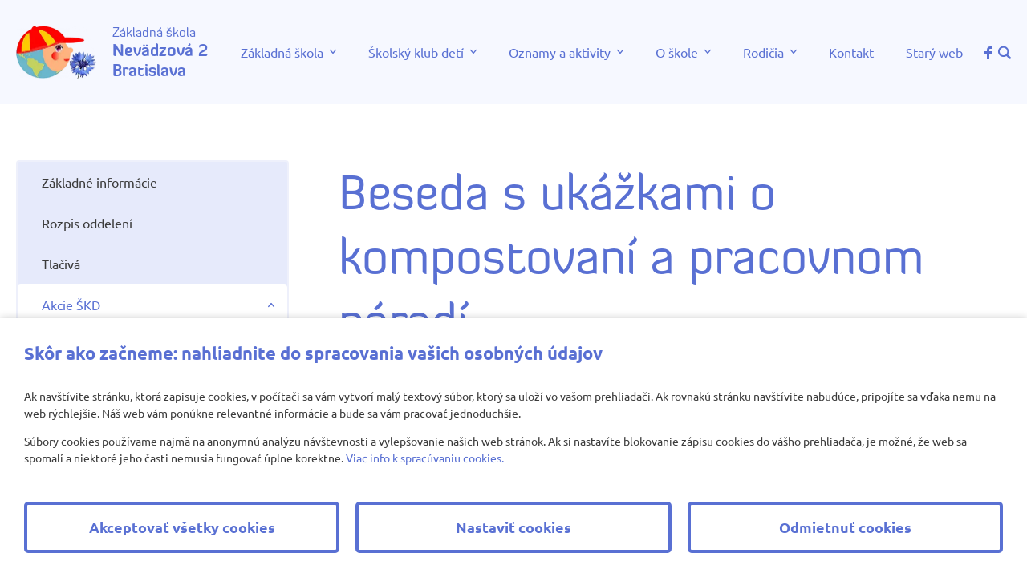

--- FILE ---
content_type: text/html; charset=utf-8
request_url: https://www.zsnevadzova.sk/skolsky-klub-deti/akcie-skd/beseda-s-ukazkami-o-kompostovani-a-pracovnom-naradi
body_size: 9958
content:
<!DOCTYPE html><html lang=sk><head><meta charset=utf-8><meta name=viewport content="width=device-width, initial-scale=1.0"><meta name=theme-color content=#5970d3><meta name=keywords content="základná škola nevädzová 2 Bratislava"><meta name=description content="Základná škola Nevädzová 2, Bratislava"><link rel=apple-touch-icon href="/meta/favicon.png?width=180&amp;height=180"><link rel=icon type=image/png href="/meta/favicon.png?width=32&amp;height=32"><link rel=manifest href=/manifest><link rel=stylesheet href=https://use.typekit.net/vlk4rie.css><title>Beseda s ukážkami o kompostovaní a pracovnom náradí</title><meta name=author content=AlejTech.sk><script>var languageId="sk";var baseUrl="https://www.zsnevadzova.sk";</script><link rel=canonical href=https://www.zsnevadzova.sk/skolsky-klub-deti/akcie-skd/beseda-s-ukazkami-o-kompostovani-a-pracovnom-naradi><meta property=og:title content="Beseda s ukážkami o kompostovaní a pracovnom náradí"><meta property=og:type content=article><meta property=og:url content=https://www.zsnevadzova.sk/skolsky-klub-deti/akcie-skd/beseda-s-ukazkami-o-kompostovani-a-pracovnom-naradi><meta property=og:image content=https://www.zsnevadzova.sk/meta/og-image.jpg><meta property=og:image:width content=1200><meta property=og:image:height content=630><meta property=og:description content="Poprosili sme pána učiteľa Michalku, aby nás vyškolil v kompostovaní. Porozprával nám veľmi zaujímavé veci o tom, ako sa kompost vyrába a čo do neho nepatrí. Priniesli sme mu ukázať aj náš nový malý kompostér ktorý máme v oddelení. Dal nám užitočné rady, ako ho máme používať."><link rel=stylesheet href="/styles.scss?v=ukLA3Kq_i3E4EXBzRYa6XClGMha86biCxKTY-jJm5Bg"><meta name=google-site-verification content=kgcsGFsc-1Q-jh7yHxcaQ5EC8eQJPVrRkmN6Yr9xdn8><style>:root{--maincolor:#5970d3;--popupbg:#ffffff;--popupscreen:rgba(0,0,0,0.4);--popupshadow:0 0 10px rgba(0,0,0,0.2);--btnborder:4px;--btnradius:5px;--speed:0.4}#set-win-coo{position:fixed;top:0;left:0;z-index:999;width:100%;height:100%;background:var(--popupscreen);display:flex;align-items:center;justify-content:center;padding:20px}#set-win-coo .set-win-coo-ins{background:var(--popupbg);width:100%;max-width:800px;max-height:90vh;overflow-y:auto}#set-win-coo .set-win-coo-ins .set-win-coo-txt{padding:30px 30px 0 30px}#set-win-coo .set-win-coo-ins .set-win-coo-txt h2{font-size:22px;margin-bottom:30px}#set-win-coo .set-win-coo-ins .set-win-coo-txt p{font-size:14px}#set-win-coo .set-win-coo-ins .set-win-coo-txt a{color:var(--maincolor)}#set-win-coo .set-win-coo-ins ul{display:flex;flex-wrap:wrap;width:100%;padding:0;margin:40px 0 0 0;border-top:1px solid #e3e3e3}#set-win-coo .set-win-coo-ins ul.coo-hidden{display:none}#set-win-coo .set-win-coo-ins ul li{width:50%;padding:0;margin:0;list-style-type:none;background:none;border-bottom:1px solid #e3e3e3;border-right:1px solid #e3e3e3}#set-win-coo .set-win-coo-ins ul li:before{display:none}#set-win-coo .set-win-coo-ins ul li:after{display:none}#set-win-coo .set-win-coo-ins ul li label{position:relative;display:flex;width:100%;padding:20px 50px 20px 30px}#set-win-coo .set-win-coo-ins ul li label input{opacity:0;width:0;height:0;order:2}#set-win-coo .set-win-coo-ins ul li label input:checked + .slider{background-color:var(--maincolor)}#set-win-coo .set-win-coo-ins ul li label input:focus + .slider{box-shadow:0 0 1px var(--maincolor)}#set-win-coo .set-win-coo-ins ul li label input:checked + .slider:before{background:var(--popupbg);-webkit-transform:translateX(25px);-ms-transform:translateX(25px);transform:translateX(25px)}#set-win-coo .set-win-coo-ins ul li label input:disabled + .slider{opacity:0.3;cursor:not-allowed}#set-win-coo .set-win-coo-ins ul li label .slider{position:absolute;cursor:pointer;top:20px;right:30px;width:50px;height:26px;background-color:transparent;border:1px solid var(--maincolor);-webkit-transition:.4s;transition:.4s;border-radius:22px}#set-win-coo .set-win-coo-ins ul li label .slider:before{position:absolute;content:"";height:18px;width:18px;left:3px;bottom:3px;background-color:var(--maincolor);-webkit-transition:.4s;transition:.4s;border-radius:50%}#set-win-coo .set-win-coo-ins .set-win-coo-btn{display:flex;flex-wrap:wrap;padding:20px}#set-win-coo .set-win-coo-ins .set-win-coo-btn button{width:calc(33.333% - 20px);margin:10px;padding:1rem 5px;border-radius:var(--btnradius);text-decoration:none;text-align:center;font-weight:bold;display:block;line-height:normal;font-size:1.125rem;transition:all var(--speed) ease;background-color:var(--popupbg);border:var(--btnborder) solid var(--maincolor);color:var(--maincolor)}#set-win-coo .set-win-coo-ins .set-win-coo-btn button:hover{background-color:var(--maincolor);cursor:pointer;color:var(--popupbg)}#set-win-coo .set-win-coo-ins .set-win-coo-btn button.coo-hidden{display:none}#set-win-coo.set-win-coo-popup{top:inherit;bottom:0;left:0;width:100%;height:auto;background:none;padding:0;box-shadow:var(--popupshadow)}#set-win-coo.set-win-coo-popup .set-win-coo-ins{max-width:100%}@media screen and (max-width:550px){#set-win-coo .set-win-coo-ins ul li{width:100%}#set-win-coo .set-win-coo-ins .set-win-coo-btn button{margin:10px 5px;padding:0.5rem 5px;font-size:1rem;width:100%}}</style></head><body><div id=container class="pageid-8155 pagelang-sk"> <a class=hidden href=#start>Prejsť na obsah stránky</a> <header id=header> <div class=width-wrap> <div id=header-logo> <a title="Základná škola Nevädzová 2, Bratislava" href="https://www.zsnevadzova.sk/"> <img src="/img/zs-nevadzova-logo.webp?format=orig" alt="Základná škola Nevädzová 2, Bratislava" width=200 height=137 loading=lazy> <span>Základná škola<strong>Nevädzová 2 Bratislava</strong></span> </a> </div> <nav id=header-menu> <input type=checkbox> <span></span> <span></span> <span></span> <ul><li class="menu-with-children page-7875"> <input type=checkbox> <span class=checkbox-mask></span> <a href=https://www.zsnevadzova.sk/zakladna-skola class=menu-link>Základná škola</a> <ul><li class="menu-leaf page-7876"> <a href=https://www.zsnevadzova.sk/zakladna-skola/nas-ciel class=menu-link>Náš cieľ</a> </li> <li class="menu-leaf page-7877"> <a href=https://www.zsnevadzova.sk/zakladna-skola/skolsky-rok-v-kocke class=menu-link>Školský rok v kocke</a> </li> <li class="menu-leaf page-7878"> <a href=https://www.zsnevadzova.sk/zakladna-skola/ucitelia-triedy class=menu-link>Učitelia, triedy</a> </li> <li class="menu-leaf page-7879"> <a href=https://www.zsnevadzova.sk/zakladna-skola/skolsky-psycholog class=menu-link>Školský psychológ</a> </li> <li class="menu-leaf page-7893"> <a href=https://www.zsnevadzova.sk/zakladna-skola/specialny-pedagog class=menu-link>Špeciálny pedagóg</a> </li> <li class="menu-leaf page-7880"> <a href=https://www.zsnevadzova.sk/zakladna-skola/vychovne-poradenstvo class=menu-link>Kariérové poradenstvo</a> </li> <li class="menu-leaf page-5270"> <a href=https://www.zsnevadzova.sk/zakladna-skola/zverejnovanie class=menu-link>Zverejňovanie</a> </li> <li class="menu-leaf page-8322"> <a href=https://www.zsnevadzova.sk/zakladna-skola/uzitocne-stranky class=menu-link>Užitočné stránky</a> </li> <li class="menu-leaf page-9002"> <a href=https://www.zsnevadzova.sk/zakladna-skola/informacie-pre-verejnost class=menu-link>Informácie pre verejnosť</a> </li></ul> </li> <li class="menu-with-children-selected-path page-7821"> <input type=checkbox> <span class=checkbox-mask></span> <a href=https://www.zsnevadzova.sk/skolsky-klub-deti class=menu-link>Školský klub detí</a> <ul><li class="menu-leaf page-7883"> <a href=https://www.zsnevadzova.sk/skolsky-klub-deti/zakladne-informacie class=menu-link>Základné informácie</a> </li> <li class="menu-leaf page-7822"> <a href=https://www.zsnevadzova.sk/skolsky-klub-deti/rozpis-oddeleni class=menu-link>Rozpis oddelení</a> </li> <li class="menu-leaf page-7823"> <a href=https://www.zsnevadzova.sk/skolsky-klub-deti/tlaciva class=menu-link>Tlačivá</a> </li> <li class="menu-leaf-selected-path page-7895"> <a href=https://www.zsnevadzova.sk/skolsky-klub-deti/akcie-skd class=menu-link>Akcie ŠKD</a> </li> <li class="menu-leaf page-8845"> <a href=https://www.zsnevadzova.sk/skolsky-klub-deti/zmena-vysky-prispevku-za-skd-od-1-marca-2025-cb7d class=menu-link>ZMENA VÝŠKY PRÍSPEVKU ZA ŠKD od 1. marca 2025</a> </li> <li class="menu-leaf page-8871"> <a href=https://www.zsnevadzova.sk/skolsky-klub-deti/snehuliacke-sutaze class=menu-link>Snehuliacke súťaže</a> </li></ul> </li> <li class="menu-with-children page-7608"> <input type=checkbox> <span class=checkbox-mask></span> <a href=https://www.zsnevadzova.sk/oznamy-a-aktivity class=menu-link>Oznamy a aktivity</a> <ul><li class="menu-leaf page-8841"> <a href=https://www.zsnevadzova.sk/oznamy-a-aktivity/zapis-25-26 class=menu-link>Zápis do prvého ročníka pre školský rok 2025/26</a> </li> <li class="menu-leaf page-8916"> <a href=https://www.zsnevadzova.sk/oznamy-a-aktivity/oznamovanie-protispolocenskej-cinnosti class=menu-link> Oznamovanie protispoločenskej činnosti </a> </li> <li class="menu-leaf page-8917"> <a href=https://www.zsnevadzova.sk/oznamy-a-aktivity/riaditelske-volno-9-5-2025 class=menu-link>Riaditeľské voľno 17. 11. 2025</a> </li></ul> </li> <li class="menu-with-children page-5388"> <input type=checkbox> <span class=checkbox-mask></span> <a href=https://www.zsnevadzova.sk/o-skole class=menu-link>O škole</a> <ul><li class="menu-leaf page-7955"> <a href=https://www.zsnevadzova.sk/o-skole/projekty class=menu-link>Projekty</a> </li> <li class="menu-leaf page-8669"> <a href=https://www.zsnevadzova.sk/o-skole/skolske-akcie-26ba class=menu-link>Školské akcie</a> </li> <li class="menu-leaf page-6199"> <a href=https://www.zsnevadzova.sk/o-skole/historia-skoly class=menu-link>História školy</a> </li> <li class="menu-leaf page-7935"> <a href=https://www.zsnevadzova.sk/o-skole/triedy class=menu-link>Triedy</a> </li> <li class="menu-leaf page-6202"> <a href=https://www.zsnevadzova.sk/o-skole/zamestnanci class=menu-link>Zamestnanci</a> </li> <li class="menu-leaf page-7934"> <a href=https://www.zsnevadzova.sk/o-skole/zvonenie class=menu-link>Zvonenie</a> </li> <li class="menu-leaf page-8371"> <a href=https://www.zsnevadzova.sk/o-skole/olympiady-a-ine-sutaze-2024-2025 class=menu-link>Olympiády a iné súťaže 2024/2025</a> </li> <li class="menu-leaf page-5395"> <a href=https://www.zsnevadzova.sk/o-skole/testovanie class=menu-link>Testovanie</a> </li> <li class="menu-leaf page-6201"> <a href=https://www.zsnevadzova.sk/o-skole/zaujmova-cinnost class=menu-link>Záujmová činnosť</a> </li> <li class="menu-leaf page-6207"> <a href=https://www.zsnevadzova.sk/o-skole/priestory-skoly class=menu-link>Priestory školy</a> </li> <li class="menu-leaf page-6208"> <a href=https://www.zsnevadzova.sk/o-skole/skolske-dokumenty class=menu-link>Školské dokumenty</a> </li> <li class="menu-leaf page-6219"> <a href=https://www.zsnevadzova.sk/o-skole/skolske-formulare class=menu-link>Školské formuláre</a> </li> <li class="menu-leaf page-7884"> <a href=https://www.zsnevadzova.sk/o-skole/fotogaleria class=menu-link>Fotogaléria</a> </li> <li class="menu-leaf page-8067"> <a href=https://www.zsnevadzova.sk/o-skole/rozvrhy-tried class=menu-link>Rozvrhy tried</a> </li> <li class="menu-leaf page-8113"> <a href=https://www.zsnevadzova.sk/o-skole/skolska-kniznica class=menu-link>Školská knižnica</a> </li> <li class="menu-leaf page-8678"> <a href=https://www.zsnevadzova.sk/o-skole/ochrana-osobnych-udajov class=menu-link>Ochrana osobných údajov</a> </li> <li class="menu-leaf page-9019"> <a href=https://www.zsnevadzova.sk/o-skole/olympiady-a-ine-sutaze-2025-2026-98f9 class=menu-link>Olympiády a iné súťaže 2025/2026</a> </li></ul> </li> <li class="menu-with-children page-7768"> <input type=checkbox> <span class=checkbox-mask></span> <a href=https://www.zsnevadzova.sk/rodicia class=menu-link>Rodičia</a> <ul><li class="menu-leaf page-7778"> <a href=https://www.zsnevadzova.sk/rodicia/rada-skoly class=menu-link>Rada školy</a> </li> <li class="menu-leaf page-7770"> <a href=https://www.zsnevadzova.sk/rodicia/rodicovske-zdruzenie class=menu-link>Rodičovské združenie</a> </li> <li class="menu-leaf page-7769"> <a href=https://www.zsnevadzova.sk/rodicia/2-z-dani-z-prijmov class=menu-link>2% z daní z príjmov</a> </li></ul> </li> <li class="menu-leaf page-7606"> <a href=https://www.zsnevadzova.sk/kontakt class=menu-link>Kontakt</a> </li> <li class="menu-leaf page-7959"> <a href=https://www.zsnevadzova.sk/stary-web target=_blank class=menu-link>Starý web</a> </li></ul> </nav> <div class=header-other> <div id=header-social> <a href="https://www.facebook.com/profile.php?id=61564802672749" target=_blank title=Facebook> <img width=24 height=24 src="[data-uri]" alt=Facebook> </a> </div> <div id=header-search> <a title=Vyhľadávanie href=https://www.zsnevadzova.sk/vyhladavanie> <span class=icon-search></span> </a> </div> </div> </div> </header> <a id=start></a> <main> <section id=body class=pad-top-200> <div class=width-wrap> <div class=text-page id=content> <h1 class=tit> Beseda s uk&#xE1;&#x17E;kami o kompostovan&#xED; a pracovnom n&#xE1;rad&#xED; </h1> <div style=text-align:justify>Poprosili sme pána učiteľa Michalku, aby nás vyškolil v kompostovaní. Porozprával nám veľmi zaujímavé veci o tom, ako sa kompost vyrába a čo do neho nepatrí. Priniesli sme mu ukázať aj náš nový malý kompostér ktorý máme v oddelení. Dal nám užitočné rady, ako ho máme používať. Ukázal nám aj veľký kompostér, ktorý máme v areáli školy, Aj nám ho z časti rozobrala a ukázal nám jeho obsah. So záujmom sme študovali, čo sa v ňom všetko nachádza. Poukazoval nám aj pracovné náradie a vyskúšal nás, či ho vieme správne pomenovať. Videli sme krompáč, motyku, rýľ, dva druhy hrabličiek, fúrik a zaujímavú lopatu, ktorá sa vola „srdcovka“ lebo má tvar podobný srdcu. Na záver sme sa zabavili tým, že sme zadupávali odpad vo veľkom kompostéry, aby sme tým vytvorili viacej miesta pre ďalšie vrstvy kompostu. Pánovi učiteľovi sme dali zabrať, lebo nás na kompostér musel vyložiť. Bola to veľká zábava. Na záver sme sa poďakovali pánovi učiteľovi, že nám všetko poukazoval a &nbsp;porozprával nám samé zaujímavosti.&nbsp;</div> <h1> Gal&#xE9;ria </h1> <div class=image-gallery> <div class="columns is-multiline is-mobile"> <div class="column is-one-third-tablet is-one-quarter-desktop is-one-third-tablet-fullhd is-half-mobile"> <a data-fancybox=gallery href=https://www.zsnevadzova.sk/files/galleries/beseda-s-ukazkami-o-kompostovani-a-pracovnom-naradi/20230215_141330.jpg> <span class=image> <img alt=20230215_141330 width=270 height=270 src="https://www.zsnevadzova.sk/files/galleries/beseda-s-ukazkami-o-kompostovani-a-pracovnom-naradi/20230215_141330.jpg?width=270&amp;height=270"> </span> </a> </div> <div class="column is-one-third-tablet is-one-quarter-desktop is-one-third-tablet-fullhd is-half-mobile"> <a data-fancybox=gallery href=https://www.zsnevadzova.sk/files/galleries/beseda-s-ukazkami-o-kompostovani-a-pracovnom-naradi/20230215_140713.jpg> <span class=image> <img alt=20230215_140713 width=270 height=270 src="https://www.zsnevadzova.sk/files/galleries/beseda-s-ukazkami-o-kompostovani-a-pracovnom-naradi/20230215_140713.jpg?width=270&amp;height=270"> </span> </a> </div> <div class="column is-one-third-tablet is-one-quarter-desktop is-one-third-tablet-fullhd is-half-mobile"> <a data-fancybox=gallery href=https://www.zsnevadzova.sk/files/galleries/beseda-s-ukazkami-o-kompostovani-a-pracovnom-naradi/20230215_141844.jpg> <span class=image> <img alt=20230215_141844 width=270 height=270 src="https://www.zsnevadzova.sk/files/galleries/beseda-s-ukazkami-o-kompostovani-a-pracovnom-naradi/20230215_141844.jpg?width=270&amp;height=270"> </span> </a> </div> <div class="column is-one-third-tablet is-one-quarter-desktop is-one-third-tablet-fullhd is-half-mobile"> <a data-fancybox=gallery href=https://www.zsnevadzova.sk/files/galleries/beseda-s-ukazkami-o-kompostovani-a-pracovnom-naradi/20230215_141251.jpg> <span class=image> <img alt=20230215_141251 width=270 height=270 src="https://www.zsnevadzova.sk/files/galleries/beseda-s-ukazkami-o-kompostovani-a-pracovnom-naradi/20230215_141251.jpg?width=270&amp;height=270"> </span> </a> </div> <div class="column is-one-third-tablet is-one-quarter-desktop is-one-third-tablet-fullhd is-half-mobile"> <a data-fancybox=gallery href=https://www.zsnevadzova.sk/files/galleries/beseda-s-ukazkami-o-kompostovani-a-pracovnom-naradi/20230215_141759.jpg> <span class=image> <img alt=20230215_141759 width=270 height=270 src="https://www.zsnevadzova.sk/files/galleries/beseda-s-ukazkami-o-kompostovani-a-pracovnom-naradi/20230215_141759.jpg?width=270&amp;height=270"> </span> </a> </div> <div class="column is-one-third-tablet is-one-quarter-desktop is-one-third-tablet-fullhd is-half-mobile"> <a data-fancybox=gallery href=https://www.zsnevadzova.sk/files/galleries/beseda-s-ukazkami-o-kompostovani-a-pracovnom-naradi/20230215_141134.jpg> <span class=image> <img alt=20230215_141134 width=270 height=270 src="https://www.zsnevadzova.sk/files/galleries/beseda-s-ukazkami-o-kompostovani-a-pracovnom-naradi/20230215_141134.jpg?width=270&amp;height=270"> </span> </a> </div> <div class="column is-one-third-tablet is-one-quarter-desktop is-one-third-tablet-fullhd is-half-mobile"> <a data-fancybox=gallery href=https://www.zsnevadzova.sk/files/galleries/beseda-s-ukazkami-o-kompostovani-a-pracovnom-naradi/20230215_141241.jpg> <span class=image> <img alt=20230215_141241 width=270 height=270 src="https://www.zsnevadzova.sk/files/galleries/beseda-s-ukazkami-o-kompostovani-a-pracovnom-naradi/20230215_141241.jpg?width=270&amp;height=270"> </span> </a> </div> <div class="column is-one-third-tablet is-one-quarter-desktop is-one-third-tablet-fullhd is-half-mobile"> <a data-fancybox=gallery href=https://www.zsnevadzova.sk/files/galleries/beseda-s-ukazkami-o-kompostovani-a-pracovnom-naradi/20230215_141646.jpg> <span class=image> <img alt=20230215_141646 width=270 height=270 src="https://www.zsnevadzova.sk/files/galleries/beseda-s-ukazkami-o-kompostovani-a-pracovnom-naradi/20230215_141646.jpg?width=270&amp;height=270"> </span> </a> </div> <div class="column is-one-third-tablet is-one-quarter-desktop is-one-third-tablet-fullhd is-half-mobile"> <a data-fancybox=gallery href=https://www.zsnevadzova.sk/files/galleries/beseda-s-ukazkami-o-kompostovani-a-pracovnom-naradi/20230215_141917.jpg> <span class=image> <img alt=20230215_141917 width=270 height=270 src="https://www.zsnevadzova.sk/files/galleries/beseda-s-ukazkami-o-kompostovani-a-pracovnom-naradi/20230215_141917.jpg?width=270&amp;height=270"> </span> </a> </div> <div class="column is-one-third-tablet is-one-quarter-desktop is-one-third-tablet-fullhd is-half-mobile"> <a data-fancybox=gallery href=https://www.zsnevadzova.sk/files/galleries/beseda-s-ukazkami-o-kompostovani-a-pracovnom-naradi/20230215_141259.jpg> <span class=image> <img alt=20230215_141259 width=270 height=270 src="https://www.zsnevadzova.sk/files/galleries/beseda-s-ukazkami-o-kompostovani-a-pracovnom-naradi/20230215_141259.jpg?width=270&amp;height=270"> </span> </a> </div> <div class="column is-one-third-tablet is-one-quarter-desktop is-one-third-tablet-fullhd is-half-mobile"> <a data-fancybox=gallery href=https://www.zsnevadzova.sk/files/galleries/beseda-s-ukazkami-o-kompostovani-a-pracovnom-naradi/20230215_135622.jpg> <span class=image> <img alt=20230215_135622 width=270 height=270 src="https://www.zsnevadzova.sk/files/galleries/beseda-s-ukazkami-o-kompostovani-a-pracovnom-naradi/20230215_135622.jpg?width=270&amp;height=270"> </span> </a> </div> <div class="column is-one-third-tablet is-one-quarter-desktop is-one-third-tablet-fullhd is-half-mobile"> <a data-fancybox=gallery href=https://www.zsnevadzova.sk/files/galleries/beseda-s-ukazkami-o-kompostovani-a-pracovnom-naradi/20230215_141050.jpg> <span class=image> <img alt=20230215_141050 width=270 height=270 src="https://www.zsnevadzova.sk/files/galleries/beseda-s-ukazkami-o-kompostovani-a-pracovnom-naradi/20230215_141050.jpg?width=270&amp;height=270"> </span> </a> </div> <div class="column is-one-third-tablet is-one-quarter-desktop is-one-third-tablet-fullhd is-half-mobile"> <a data-fancybox=gallery href=https://www.zsnevadzova.sk/files/galleries/beseda-s-ukazkami-o-kompostovani-a-pracovnom-naradi/20230215_142015.jpg> <span class=image> <img alt=20230215_142015 width=270 height=270 src="https://www.zsnevadzova.sk/files/galleries/beseda-s-ukazkami-o-kompostovani-a-pracovnom-naradi/20230215_142015.jpg?width=270&amp;height=270"> </span> </a> </div> <div class="column is-one-third-tablet is-one-quarter-desktop is-one-third-tablet-fullhd is-half-mobile"> <a data-fancybox=gallery href=https://www.zsnevadzova.sk/files/galleries/beseda-s-ukazkami-o-kompostovani-a-pracovnom-naradi/20230215_135627.jpg> <span class=image> <img alt=20230215_135627 width=270 height=270 src="https://www.zsnevadzova.sk/files/galleries/beseda-s-ukazkami-o-kompostovani-a-pracovnom-naradi/20230215_135627.jpg?width=270&amp;height=270"> </span> </a> </div> <div class="column is-one-third-tablet is-one-quarter-desktop is-one-third-tablet-fullhd is-half-mobile"> <a data-fancybox=gallery href=https://www.zsnevadzova.sk/files/galleries/beseda-s-ukazkami-o-kompostovani-a-pracovnom-naradi/20230215_141131.jpg> <span class=image> <img alt=20230215_141131 width=270 height=270 src="https://www.zsnevadzova.sk/files/galleries/beseda-s-ukazkami-o-kompostovani-a-pracovnom-naradi/20230215_141131.jpg?width=270&amp;height=270"> </span> </a> </div> <div class="column is-one-third-tablet is-one-quarter-desktop is-one-third-tablet-fullhd is-half-mobile"> <a data-fancybox=gallery href=https://www.zsnevadzova.sk/files/galleries/beseda-s-ukazkami-o-kompostovani-a-pracovnom-naradi/20230215_141126.jpg> <span class=image> <img alt=20230215_141126 width=270 height=270 src="https://www.zsnevadzova.sk/files/galleries/beseda-s-ukazkami-o-kompostovani-a-pracovnom-naradi/20230215_141126.jpg?width=270&amp;height=270"> </span> </a> </div> <div class="column is-one-third-tablet is-one-quarter-desktop is-one-third-tablet-fullhd is-half-mobile"> <a data-fancybox=gallery href=https://www.zsnevadzova.sk/files/galleries/beseda-s-ukazkami-o-kompostovani-a-pracovnom-naradi/20230215_141003.jpg> <span class=image> <img alt=20230215_141003 width=270 height=270 src="https://www.zsnevadzova.sk/files/galleries/beseda-s-ukazkami-o-kompostovani-a-pracovnom-naradi/20230215_141003.jpg?width=270&amp;height=270"> </span> </a> </div> <div class="column is-one-third-tablet is-one-quarter-desktop is-one-third-tablet-fullhd is-half-mobile"> <a data-fancybox=gallery href=https://www.zsnevadzova.sk/files/galleries/beseda-s-ukazkami-o-kompostovani-a-pracovnom-naradi/20230215_133350.jpg> <span class=image> <img alt=20230215_133350 width=270 height=270 src="https://www.zsnevadzova.sk/files/galleries/beseda-s-ukazkami-o-kompostovani-a-pracovnom-naradi/20230215_133350.jpg?width=270&amp;height=270"> </span> </a> </div> <div class="column is-one-third-tablet is-one-quarter-desktop is-one-third-tablet-fullhd is-half-mobile"> <a data-fancybox=gallery href=https://www.zsnevadzova.sk/files/galleries/beseda-s-ukazkami-o-kompostovani-a-pracovnom-naradi/20230215_135750.jpg> <span class=image> <img alt=20230215_135750 width=270 height=270 src="https://www.zsnevadzova.sk/files/galleries/beseda-s-ukazkami-o-kompostovani-a-pracovnom-naradi/20230215_135750.jpg?width=270&amp;height=270"> </span> </a> </div> <div class="column is-one-third-tablet is-one-quarter-desktop is-one-third-tablet-fullhd is-half-mobile"> <a data-fancybox=gallery href=https://www.zsnevadzova.sk/files/galleries/beseda-s-ukazkami-o-kompostovani-a-pracovnom-naradi/20230215_140135.jpg> <span class=image> <img alt=20230215_140135 width=270 height=270 src="https://www.zsnevadzova.sk/files/galleries/beseda-s-ukazkami-o-kompostovani-a-pracovnom-naradi/20230215_140135.jpg?width=270&amp;height=270"> </span> </a> </div> <div class="column is-one-third-tablet is-one-quarter-desktop is-one-third-tablet-fullhd is-half-mobile"> <a data-fancybox=gallery href=https://www.zsnevadzova.sk/files/galleries/beseda-s-ukazkami-o-kompostovani-a-pracovnom-naradi/20230215_135743.jpg> <span class=image> <img alt=20230215_135743 width=270 height=270 src="https://www.zsnevadzova.sk/files/galleries/beseda-s-ukazkami-o-kompostovani-a-pracovnom-naradi/20230215_135743.jpg?width=270&amp;height=270"> </span> </a> </div> <div class="column is-one-third-tablet is-one-quarter-desktop is-one-third-tablet-fullhd is-half-mobile"> <a data-fancybox=gallery href=https://www.zsnevadzova.sk/files/galleries/beseda-s-ukazkami-o-kompostovani-a-pracovnom-naradi/20230215_140140.jpg> <span class=image> <img alt=20230215_140140 width=270 height=270 src="https://www.zsnevadzova.sk/files/galleries/beseda-s-ukazkami-o-kompostovani-a-pracovnom-naradi/20230215_140140.jpg?width=270&amp;height=270"> </span> </a> </div> <div class="column is-one-third-tablet is-one-quarter-desktop is-one-third-tablet-fullhd is-half-mobile"> <a data-fancybox=gallery href=https://www.zsnevadzova.sk/files/galleries/beseda-s-ukazkami-o-kompostovani-a-pracovnom-naradi/20230215_135808.jpg> <span class=image> <img alt=20230215_135808 width=270 height=270 src="https://www.zsnevadzova.sk/files/galleries/beseda-s-ukazkami-o-kompostovani-a-pracovnom-naradi/20230215_135808.jpg?width=270&amp;height=270"> </span> </a> </div> <div class="column is-one-third-tablet is-one-quarter-desktop is-one-third-tablet-fullhd is-half-mobile"> <a data-fancybox=gallery href=https://www.zsnevadzova.sk/files/galleries/beseda-s-ukazkami-o-kompostovani-a-pracovnom-naradi/20230215_135735.jpg> <span class=image> <img alt=20230215_135735 width=270 height=270 src="https://www.zsnevadzova.sk/files/galleries/beseda-s-ukazkami-o-kompostovani-a-pracovnom-naradi/20230215_135735.jpg?width=270&amp;height=270"> </span> </a> </div> <div class="column is-one-third-tablet is-one-quarter-desktop is-one-third-tablet-fullhd is-half-mobile"> <a data-fancybox=gallery href=https://www.zsnevadzova.sk/files/galleries/beseda-s-ukazkami-o-kompostovani-a-pracovnom-naradi/20230215_140105.jpg> <span class=image> <img alt=20230215_140105 width=270 height=270 src="https://www.zsnevadzova.sk/files/galleries/beseda-s-ukazkami-o-kompostovani-a-pracovnom-naradi/20230215_140105.jpg?width=270&amp;height=270"> </span> </a> </div> </div> </div> </div> <aside id=submenu> <div class=submenu> <ul class=submenu><li class="menu-leaf page-7883"> <a href=https://www.zsnevadzova.sk/skolsky-klub-deti/zakladne-informacie class=menu-link>Základné informácie</a> </li> <li class="menu-leaf page-7822"> <a href=https://www.zsnevadzova.sk/skolsky-klub-deti/rozpis-oddeleni class=menu-link>Rozpis oddelení</a> </li> <li class="menu-leaf page-7823"> <a href=https://www.zsnevadzova.sk/skolsky-klub-deti/tlaciva class=menu-link>Tlačivá</a> </li> <li class="menu-with-children-selected-path page-7895"> <input type=checkbox> <span class=checkbox-mask></span> <a href=https://www.zsnevadzova.sk/skolsky-klub-deti/akcie-skd class=menu-link>Akcie ŠKD</a> <ul><li class="menu-leaf page-8864"> <a href=https://www.zsnevadzova.sk/skolsky-klub-deti/akcie-skd/jarna-tvoriva-dielnicka class=menu-link>Jarná tvorivá dielnička</a> </li> <li class="menu-leaf page-8870"> <a href=https://www.zsnevadzova.sk/skolsky-klub-deti/akcie-skd/darceky-pre-buducich-prvakov class=menu-link>Darčeky pre budúcich prvákov</a> </li> <li class="menu-leaf page-8872"> <a href=https://www.zsnevadzova.sk/skolsky-klub-deti/akcie-skd/sladke-fasiangy class=menu-link>Sladké fašiangy</a> </li> <li class="menu-leaf page-8873"> <a href=https://www.zsnevadzova.sk/skolsky-klub-deti/akcie-skd/motane-srdiecko class=menu-link>Motané srdiečko</a> </li> <li class="menu-leaf page-8874"> <a href=https://www.zsnevadzova.sk/skolsky-klub-deti/akcie-skd/planetka-stastia class=menu-link>Planétka šťastia</a> </li> <li class="menu-leaf page-8875"> <a href=https://www.zsnevadzova.sk/skolsky-klub-deti/akcie-skd/naramky class=menu-link>Náramky</a> </li> <li class="menu-leaf page-8876"> <a href=https://www.zsnevadzova.sk/skolsky-klub-deti/akcie-skd/moja-planetka class=menu-link>Moja planétka</a> </li> <li class="menu-leaf page-8877"> <a href=https://www.zsnevadzova.sk/skolsky-klub-deti/akcie-skd/hry-na-planety class=menu-link>Hry na planéty</a> </li> <li class="menu-leaf page-8878"> <a href=https://www.zsnevadzova.sk/skolsky-klub-deti/akcie-skd/fasiangovy-karneval-7140 class=menu-link>Fašiangový karneval</a> </li> <li class="menu-leaf page-8879"> <a href=https://www.zsnevadzova.sk/skolsky-klub-deti/akcie-skd/cajove-dychanky-a-cajova-vlacka class=menu-link>Čajové "dýchánky" a čajová vlačka</a> </li> <li class="menu-leaf page-8880"> <a href=https://www.zsnevadzova.sk/skolsky-klub-deti/akcie-skd/snezitka class=menu-link>Snežítka</a> </li> <li class="menu-leaf page-8881"> <a href=https://www.zsnevadzova.sk/skolsky-klub-deti/akcie-skd/stopy-zvierat class=menu-link>Stopy zvierat</a> </li> <li class="menu-leaf page-8882"> <a href=https://www.zsnevadzova.sk/skolsky-klub-deti/akcie-skd/sperk-pre-mamu class=menu-link>Šperk pre mamu</a> </li> <li class="menu-leaf page-8883"> <a href=https://www.zsnevadzova.sk/skolsky-klub-deti/akcie-skd/traja-krali class=menu-link>Traja králi</a> </li> <li class="menu-leaf page-8884"> <a href=https://www.zsnevadzova.sk/skolsky-klub-deti/akcie-skd/vrecusko-na-poklady class=menu-link>Vrecúško na poklady</a> </li></ul> </li> <li class="menu-leaf page-8845"> <a href=https://www.zsnevadzova.sk/skolsky-klub-deti/zmena-vysky-prispevku-za-skd-od-1-marca-2025-cb7d class=menu-link>ZMENA VÝŠKY PRÍSPEVKU ZA ŠKD od 1. marca 2025</a> </li> <li class="menu-leaf page-8871"> <a href=https://www.zsnevadzova.sk/skolsky-klub-deti/snehuliacke-sutaze class=menu-link>Snehuliacke súťaže</a> </li></ul> </div> </aside> </div> </section> <section class=pad-100 id=activity-list> <div class=width-wrap> <h2 class=tit>Najbli&#x17E;&#x161;ie aktivity</h2> <ul><li>Nenašli sa žiadne záznamy</li></ul> <div class="item-countdown hidden"> <span class=countdown-section><span class=countdown-number>%-D</span> %!D:deň,dní;</span> <span class=countdown-section><span class=countdown-number>%-H</span> %!H:hodina,hodín;</span> <span class=countdown-section><span class=countdown-number>%-M</span> %!M:minúta,minút;</span> <span class=countdown-section><span class=countdown-number>%-S</span> %!S:sekunda,sekúnd;</span> </div> <a class=button title="Zobraziť viac" href=https://www.zsnevadzova.sk/najblizsie-aktivity>Zobraziť viac</a> </div> </section> </main> <footer> <div id=footer-wrap> <div class=width-wrap> <div id=footer> <div id=footer-left> © 2008 - 2026 ZŠ Nevädzová 2 <span class=space>|</span> Všetky práva vyhradené <span class=space>|</span> <a title="Ochrana osobných údajov" href=https://www.zsnevadzova.sk/o-skole/ochrana-osobnych-udajov>Ochrana osobných údajov</a> <span class=space>|</span> <a href="?cookieconsent=1" title="Cookies nastavenie">Cookies nastavenie</a> <br> <a class=external href=https://www.alejtech.sk/sk/sluzby/tvorba-web-stranok.html target=_blank rel=noopener title="Otvoriť v novom okne">Tvorba web stránok</a><span> a </span><a class=external href=https://www.kabernet.sk target=_blank rel=noopener title="Otvoriť v novom okne">redakčný systém</a><span> od </span><a href="https://www.alejtech.sk/" title="Otvoriť v novom okne" target=_blank rel=noopener class=external>AlejTech, spol. s r.o.</a> </div> <div id=footer-right> <a href="https://www.kabernet.sk/" target=_blank rel=noopener title="Otvoriť v novom okne"> <img src=/img/kabernet-logo-footer-white.svg alt="Tvorba web stránok" width=105 height=24> </a> </div> </div> </div> </div> </footer> <div id=set-win-coo class=set-win-coo-popup> <form class=set-win-coo-ins method=post> <input type=hidden name=handler value=.Kabernet.Cookie.Consent> <div class=set-win-coo-txt> <h2>Skôr ako začneme: nahliadnite do spracovania vašich osobných údajov</h2> <p>Ak navštívite stránku, ktorá zapisuje cookies, v počítači sa vám vytvorí malý textový súbor, ktorý sa uloží vo vašom prehliadači. Ak rovnakú stránku navštívite nabudúce, pripojíte sa vďaka nemu na web rýchlejšie. Náš web vám ponúkne relevantné informácie a bude sa vám pracovať jednoduchšie.</p> <p>Súbory cookies používame najmä na anonymnú analýzu návštevnosti a vylepšovanie našich web stránok. Ak si nastavíte blokovanie zápisu cookies do vášho prehliadača, je možné, že web sa spomalí a niektoré jeho časti nemusia fungovať úplne korektne. <a href="">Viac info k spracúvaniu cookies.</a></p> </div> <ul id=set-win-coo-settings class=coo-hidden><li> <label> <input type=hidden name=essential value=true> <input type=checkbox name=essential value=true checked disabled> <span class=slider></span> <span class=text>Nevyhnutn&#xE9; pre chod str&#xE1;nky</span> </label> </li> <li> <label> <input type=checkbox name=google_analytics value=true> <span class=slider></span> <span class=text>Google Analytics</span> </label> </li> <li> <label> <input type=checkbox name=facebook value=true> <span class=slider></span> <span class=text>Facebook</span> </label> </li></ul> <div class=set-win-coo-btn> <button id=set-win-coo-btn-accept name=action value=accept_all>Akceptovať všetky cookies</button> <button id=set-win-coo-btn-settings type=button>Nastaviť cookies</button> <button id=set-win-coo-btn-acceptSelected name=action value=accept_selected class=coo-hidden>Akceptovať vybrané cookies</button> <button id=set-win-coo-btn-reject name=action value=reject_all>Odmietnuť cookies</button> </div> <input name=__RequestVerificationToken type=hidden value=CfDJ8IMWTRPcKb1Ki1P7zPFWzPco_Yx45xfO70TVpkoVH575ISjNca0FM3ro_zlD5D2ALQCg5Y82LDgvqlmsRgzXUbCDnjORPd3kIM8OWdO5W6EE04S9ubZNI667rMYO3QofpceHHD_skXK91ogiVMEiT4Y></form><script>var winCooButtonSettings=document.getElementById("set-win-coo-btn-settings");var winCooButtonAcceptSelected=document.getElementById("set-win-coo-btn-acceptSelected");var winCooSettings=document.getElementById("set-win-coo-settings");winCooButtonSettings.addEventListener("click",function(e){winCooButtonSettings.classList.add('coo-hidden');winCooButtonAcceptSelected.classList.remove('coo-hidden');winCooSettings.classList.remove('coo-hidden');});</script></div> </div><script src=https://code.jquery.com/jquery-3.6.0.min.js integrity="sha256-/xUj+3OJU5yExlq6GSYGSHk7tPXikynS7ogEvDej/m4=" crossorigin=anonymous></script><script>(window.jQuery||document.write("\u003Cscript src=\u0022/lib/jquery/dist/jquery.min.js\u0022 integrity=\u0022sha256-/xUj\u002B3OJU5yExlq6GSYGSHk7tPXikynS7ogEvDej/m4=\u0022 crossorigin=\u0022anonymous\u0022\u003E\u003C/script\u003E"));</script><script src="/lib/jquery-validation/dist/jquery.validate.min.js?v=YFfP08oaXnzLUQqZMvwhnvb3qfm1DdNrw8DQ1OJxfes"></script><script src="/lib/jquery-validation-unobtrusive/dist/jquery.validate.unobtrusive.min.js?v=p6_Sn3QvqUWGXqMEMrPGJkmlYpu2GLZGUoDspEctOjY"></script><script src="/plugins.js?v=Bwg583pfVzJ3Pzd1-eJWZvVEcAlMbLEwmuaZWvWce98"></script><script src="/main.js?v=lxTqcCav4YVN5ZtBqzueBc-fJRt-kqBTJUc6QPlPyxg"></script><script src="/kabernet.js?v=sWbBk3-8rOyy2WEeUjt39bCmliGcZrJE4QJBrvX-mVM"></script><script>'serviceWorker'in navigator&&navigator.serviceWorker.register('/serviceworker')</script></body></html>

--- FILE ---
content_type: image/svg+xml
request_url: https://www.zsnevadzova.sk/img/kabernet-logo-footer-white.svg
body_size: 5135
content:
<?xml version="1.0" encoding="utf-8"?>
<!-- Generator: Adobe Illustrator 23.0.3, SVG Export Plug-In . SVG Version: 6.00 Build 0)  -->
<svg version="1.1" id="Layer_1" xmlns="http://www.w3.org/2000/svg" xmlns:xlink="http://www.w3.org/1999/xlink" x="0px" y="0px"
	 viewBox="0 0 197 45" style="enable-background:new 0 0 197 45;" xml:space="preserve">
<style type="text/css">
	.st0{opacity:0.2;fill:#FFFFFF;}
	.st1{opacity:0.8;fill:#FFFFFF;}
	.st2{opacity:0.6;fill:#FFFFFF;}
	.st3{opacity:0.4;fill:#FFFFFF;}
	.st4{fill:#FFFFFF;}
</style>
<path class="st0" d="M50.3,19.6c-1.2-0.2-2.2-0.3-3-0.4c0-0.1,0-1.5,0-1.6c0.7,0,1.3,0,2,0c0.3,0,0.6,0,0.9,0L50.3,19.6z"/>
<path class="st0" d="M55.8,17.9C55.8,17.9,55.8,17.9,55.8,17.9c0,0.5,0,2.3-0.1,2.7c0,0,0,0,0,0c3.4,0.8,7.2,2.1,10.8,4
	c0.6-0.7,1.9-2.5,1.9-3.5C64.5,19.6,60.2,18.5,55.8,17.9z"/>
<path class="st1" d="M13,19c-0.4-0.1-0.7-0.1-1.1-0.1c-2.1-0.3-4.3-0.4-6.4-0.4c-1.7,0-3.3,0.2-4.9,0.4c4,0.7,7.8,1.8,11.4,3.1
	c2.3,0.9,4.6,1.9,6.8,3c9,4.7,16.7,11.8,22.5,20c2.3-1.4,4.6-2.9,6.9-4.4C42.9,33.3,35.7,27,27.4,23.2c-1.8-0.8-3.7-1.6-5.7-2.2
	c-2.6-0.8-5.3-1.5-8.1-1.9c0,0,0,0,0,0"/>
<path class="st2" d="M29.4,19.5c-0.5-0.1-0.9-0.2-1.4-0.3c-3.2-0.6-6.4-0.9-9.8-0.9c-1.7,0-3.7,0.4-5.2,0.8c0,0,21.4,0,39.1,18.7
	c1.3-1,2.6-2,3.9-3.1c-6.1-6.2-13.9-11.5-22.4-14.1c-1.2-0.4-2.5-0.7-3.8-1"/>
<path class="st3" d="M50.4,20.4c-1.1-0.3-2.1-0.5-3.2-0.7c-0.3,1.6-0.8,2.6-1.9,2.4c0,0-0.1,0-0.2-0.1c0.1-0.2,0.5-1.2,0.8-2.5
	c0-0.1,0.1-0.2,0.1-0.4c0,0,0,0,0,0c0,0,0-0.1,0-0.1c0.2-1,0.3-2.2,0.3-3.6C46,10.6,45.4,4,45.1,0.9c-2.7,9.6-2.9,14.9-2.4,17.7
	c-0.1,0-0.2,0-0.3,0c-0.5-0.1-1.1-0.1-1.6-0.1c-0.3,1.1-0.8,1.7-1.8,1.5c0,0,0,0-0.1,0c0,0,0.3-0.6,0.6-1.6c0.3-0.9,0.5-2.2,0.4-3.7
	c-0.3-3.5-1-7.7-0.9-10.6c-2.7,8.4-2.5,12.4-1.8,14.3c-0.1,0-0.3,0-0.4,0c-0.7,0-1.4,0-2.1,0.1c-0.2,0.6-0.5,1-1,0.9c0,0,0,0-0.1,0
	c0,0,0.1-0.3,0.2-0.8c0.2-0.8,0.4-2.1,0.3-3.6c-0.2-2.7-0.5-6.1-0.5-8.4c-2.1,8.2-1.5,11.1-0.8,12.2c0,0,0,0,0,0
	c-1.2,0.2-2.2,0.5-3.3,0.8c0,0,20,2.7,30,12.3c1.9-1.7,3.8-3.6,5.6-5.4c0,0,0,0,0,0c-0.4-0.2-0.7-0.4-1.1-0.6
	c-0.1,0-0.1-0.1-0.2-0.1c-0.3-0.2-0.6-0.3-0.9-0.5c-0.1-0.1-0.2-0.1-0.3-0.2c-0.4-0.2-0.7-0.4-1.1-0.6c0,0,0,0,0,0
	c-0.6-0.3-1.2-0.6-1.9-0.9c-1.2-0.6-2.5-1.1-3.7-1.6c0,0,0,0,0,0c0,0,0,0,0,0.1c-0.3,1.9-0.9,3.1-2,3.1c-0.1,0-0.2,0-0.2,0l0,0
	c0,0-0.1,0-0.2,0c0.1-0.2,0.5-1.5,0.9-3.5c0,0,0-0.1,0-0.1c0.1-0.3,0.1-0.7,0.2-1c0-0.4,0.1-0.8,0.1-1.1c0.1-1,0.1-2.1,0.1-3.3
	C54.2,10.4,53.5,4,53.2,0.2C48.8,10.6,50.2,19.5,50.4,20.4z"/>
<polygon class="st0" points="53.4,0.2 53.4,0.2 53.4,0.2 "/>
<g>
	<path class="st4" d="M97.1,35.1H96L82.2,22.8L81,35.1h-0.8V10h3.3l-1.1,11.6l9.5-11.6h4.4L84.9,21.6L97.1,35.1z"/>
	<path class="st4" d="M112,18.4l0,16.7h-0.9l-1.3-8.1c-0.5,1.9-1.5,3.7-3.2,5.4c-1.8,1.8-3.6,2.8-5.4,2.8c-1.3,0-2.3-0.6-3-1.8
		c-0.6-1-0.8-2.2-0.8-3.6c0-2.3,0.6-4.5,1.8-6.4c1.6-2.5,3.8-4.1,6.6-4.7c0.8-0.2,1.6-0.2,2.4-0.2H112z M107.3,20.3
		c-1.3,0-2.7,0.5-4.1,1.4c-1.7,1.1-2.9,2.5-3.7,4.3c-0.6,1.3-0.9,2.7-0.9,4c0,1,0.2,1.8,0.5,2.6c0.4,1,1.1,1.5,1.9,1.5
		c1.2,0,2.5-0.6,4-1.9c1.2-1.1,2.1-2.2,2.9-3.6c1-1.8,1.5-3.5,1.5-5.2c0-0.1,0-0.5,0-0.6C109.4,21.2,108.7,20.3,107.3,20.3z"/>
	<path class="st4" d="M128.3,26.7c-0.6,2-1.7,3.8-3.1,5.5c-1.7,1.9-3.6,2.9-5.4,2.9h-4.1l0.1-25l3.3,0l-1.3,13.4
		c0.8-1.4,1.9-2.5,3-3.4c1.4-1.1,2.8-1.7,4.1-1.7c1.3,0,2.3,0.5,3,1.6c0.6,0.9,0.9,2,0.9,3.4C128.8,24.5,128.7,25.6,128.3,26.7z
		 M126.6,22c-0.6-0.8-1.4-1.3-2.4-1.3c-1.5,0-2.9,0.8-4.3,2.3c-1.2,1.3-2,2.8-2.5,4.4c-0.4,1.4-0.6,2.6-0.6,3.5
		c0,2.1,1.1,3.2,3.4,3.2c1.5,0,3-0.8,4.4-2.3c1.2-1.3,2-2.8,2.5-4.4c0.3-0.9,0.4-1.8,0.4-2.6C127.3,23.6,127.1,22.7,126.6,22z"/>
	<path class="st4" d="M146.7,23.3l-12,6.8c-0.1,0.1-0.2,0.2-0.4,0.4c0,0-0.1,0.1-0.1,0.2c0,0.2,0.1,0.4,0.3,0.7
		c0.5,0.9,1.4,1.6,2.5,2.1c1.1,0.4,2.1,0.7,3.3,0.7c1.4,0,2.5-0.3,3.4-1L144,34c-1.3,0.8-2.7,1.2-4.2,1.2c-4.6,0.2-8.6-4.1-8.4-8.4
		c0-2.3,0.8-4.3,2.5-5.9c1.7-1.7,3.7-2.5,5.9-2.5c2.8,0,5.5,1.5,7,3.9c0.2,0.3,0.3,0.5,0.3,0.6S147,23.2,146.7,23.3z M136.2,21.7
		c-1.8,1.5-2.8,3.5-2.8,6.1c0,1.3,0.2,1.9,0.5,1.9c0.1,0,0.3-0.1,0.6-0.3l9.2-6.6c0.2-0.2,0.3-0.4,0.3-0.7c0-0.6-0.5-1.1-1.7-1.6
		c-0.6-0.2-1.2-0.3-2-0.3C139,20.1,137.5,20.6,136.2,21.7z"/>
	<path class="st4" d="M156.3,19.5c-1.3,0.2-2.2,0.4-2.7,0.6c-1,0.4-1.6,1.1-1.9,2.3c-0.1,0.5-0.2,1.2-0.3,2.1c0,0.5-0.1,1.4-0.3,2.9
		l-0.7,7.7h-0.9l-0.2-16.6l6.8,0L156.3,19.5z"/>
	<path class="st4" d="M167.1,18.5c1.6,0,2.7,1.1,3.2,3.3c0.1,0.6,0.2,1.4,0.2,2.2l-0.1,11.1h-0.8l-0.8-10.3
		c-0.1-1.8-0.4-3.1-0.7-3.7c-0.5-1.1-1.3-1.6-2.2-1.6c-1.5,0-2.7,0.8-3.7,2.5c-1,1.5-1.5,3.3-1.7,5.3l-0.8,7.8h-0.8V18.5H167.1z"/>
	<path class="st4" d="M188.7,23.3l-12,6.8c-0.1,0.1-0.2,0.2-0.4,0.4c0,0-0.1,0.1-0.1,0.2c0,0.2,0.1,0.4,0.3,0.7
		c0.5,0.9,1.4,1.6,2.5,2.1c1.1,0.4,2.1,0.7,3.3,0.7c1.4,0,2.5-0.3,3.4-1L186,34c-1.3,0.8-2.7,1.2-4.2,1.2c-4.6,0.2-8.6-4.1-8.4-8.4
		c0-2.3,0.8-4.3,2.5-5.9c1.7-1.7,3.7-2.5,5.9-2.5c2.8,0,5.5,1.5,7,3.9c0.2,0.3,0.3,0.5,0.3,0.6S189,23.2,188.7,23.3z M178.2,21.7
		c-1.8,1.5-2.8,3.5-2.8,6.1c0,1.3,0.2,1.9,0.5,1.9c0.1,0,0.3-0.1,0.6-0.3l9.2-6.6c0.2-0.2,0.3-0.4,0.3-0.7c0-0.6-0.5-1.1-1.7-1.6
		c-0.6-0.2-1.2-0.3-2-0.3C181,20.1,179.5,20.6,178.2,21.7z"/>
	<path class="st4" d="M194.7,14.3l-0.3,4.1h2.4v1.8h-2.5l-0.6,7.4c-0.2,2.1-0.1,3.7,0.2,4.7c0.4,1.3,1.1,1.9,2.1,1.9v0.9
		c-1.8,0-3-1.2-3.4-3.5c-0.2-1.1-0.3-2.4-0.4-4l-0.2-7.5h-2.3v-1.8h2.1l-0.3-4.1H194.7z"/>
</g>
</svg>
